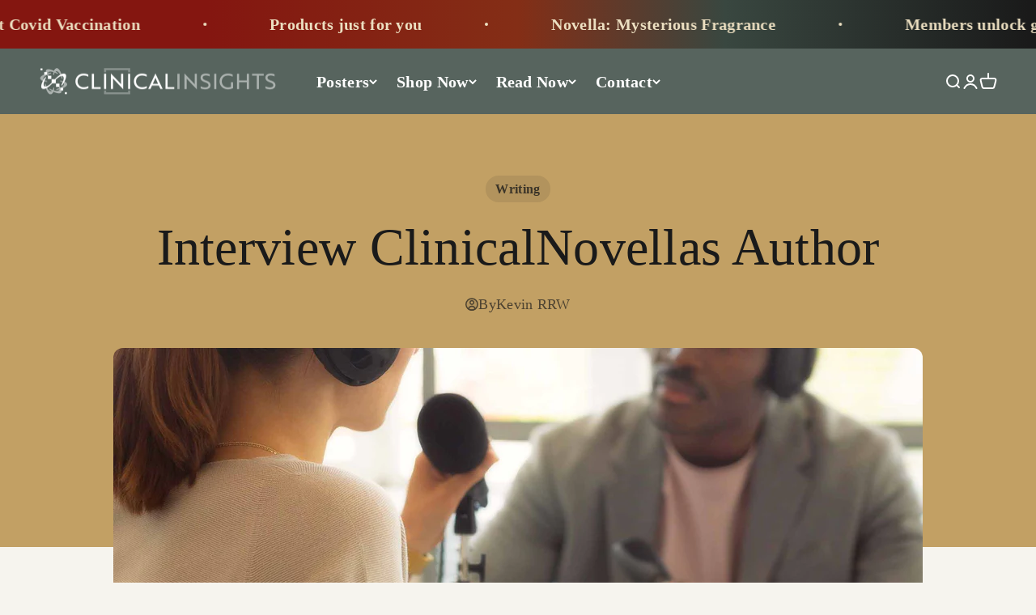

--- FILE ---
content_type: text/css
request_url: https://clinicalposters.com/cdn/shop/t/984/assets/custom.css?v=67948297147735729771761954315
body_size: 4421
content:
/** Shopify CDN: Minification failed

Line 66:14 Unexpected "{"
Line 106:18 Expected identifier but found bad string token
Line 106:19 Unterminated string token
Line 394:17 Unexpected "{"
Line 395:2 Expected identifier but found "#apple-business-chat-button-image"
Line 603:1 Expected identifier but found whitespace
Line 606:15 Expected identifier but found bad string token
Line 606:16 Unterminated string token
Line 1265:1 Expected "}" to go with "{"

**/
.hide, #admin-bar-iframe {
  display: none !important;
}
/* AUDIO PLAYER STYLES */
.audio-player-beyond {
  background: #dacaa0;
  margin: auto;
  max-width: 100%;
  overflow-x: hidden;
  white-space: nowrap;
  transition: opacity 0.4s ease-in-out;
  border-radius: 30px;
  opacity: 0.8;
}
.audio-player,
.audio-player-music {
  background: #dacaa0;
  margin: auto;
  padding: 0.1em 3em 1.1em 2em !important;
  font-family: sans-serif;
  font-size: 14px;
  margin-bottom: 12px;
  max-width: 100%;
  overflow-x: hidden;
  white-space: nowrap;
  transition: opacity 0.4s ease-in-out;
  border-radius: 30px;
  opacity: 0.8;
}
.audio-player-music {
  background: #ece1c9;
  opacity: 0.7;
}
.audio-player-music:hover {
  background-image: url("https:/cdn/shop/t/984/assets/clouds.png");
  background-size: cover;
  background-repeat: no-repeat;
  height: auto;
}
.audio-player:hover,
.audio-player-music:hover,
.audio-player-beyond:hover {
  opacity: 1;
}
.duration,
.info-icon,
.speed-icon,
.duration.looping {
  display: inline-block;
  width: 15px;
  word-spacing: -0.05em;
}
.volume-icon, {
  display: inline-block;
  width: 18px;
  padding-right: 0.03em;
}
.info-icon {
  font-size: 14px;
  cursor: pointer;
  margin-left: 0.7em;
  line-height: 1;
}
@media screen and (max-width: 640px) {
  .duration,
  .speed-icon,
  .speed-toggle,
  .volume-toggle {
    display: none;
  }
  .audio-player,
  .audio-player-music {
    padding-right: 3.5em !important;
  }
}
.big-screens {
  color: #3a433f;
}
body.mobile-device .volume-toggle {
  display: none;
}
.duration.looping {
  font-size: 2em !important;
  line-height: 1;
  color: #b00;
  display: inline-block;
  width: 17px;
  text-align: center;
}
.playPauseBtn {
  display: inline-block;
  width: 1.2em;
  font-size: 18px;"
  text-align: center;
  background: none;
  border: none;
  padding: 0;
  color: #4b3424;
  cursor: pointer;
}
/* Tooltip trigger styling (tappable underline) */
abbr[data-tooltip],
.text-tooltip:not(.related, .related *, .no-tooltip, a.text-tooltip) {
  border-bottom: 2px dotted #999;
  cursor: help;
  text-decoration: none;
  text-underline-offset: 2px;
  position: relative;
}
.padlock {
  color: #000;
  opacity: 0.5;
  width: 180px;
  height: 180px;
}

/* MOBILE TOOLTIPS (JS-controlled) */
.tooltip-box {
  --tooltip-bg: #111;
  position: absolute;
  background: var(--tooltip-bg);
  color: #fff;
  padding: 6px 10px;
  font-size: 15px;
  font-family: sans-serif;
  border-radius: 6px;
  z-index: 9999;
  text-align: center;
  white-space: normal;
  word-wrap: break-word;
  word-break: break-word;
  max-width: 14em;
  box-shadow: 0 2px 8px rgba(0, 0, 0, 0.3);
  transform: translateX(-50%);
  transition: opacity 0.2s ease-in-out;
}
@media screen and (min-width: 801px) {
  .tooltip-box {
    transition: opacity 0.2s ease-in-out;
  }
}
@media screen and (max-width: 800px) {
  .tooltip-box {
    hyphens: auto;
  }
}
.tooltip-arrow {
  position: absolute;
  bottom: -6px;
  width: 0;
  height: 0;
  border-left: 6px solid transparent;
  border-right: 6px solid transparent;
  border-top: 6px solid var(--tooltip-bg);
}

/* Hide mobile triangle for small screens */
@media screen and (max-width: 640px) {
  .tooltip-arrow {
    display: none;
  }
}

.fade-in {
  opacity: 1 !important;
}
.fade-out {
  opacity: 0 !important;
}

/* COLUMNS AND BADGES */
.badge--green {
  background-color: green;
  color: white;
}
.badge {
  opacity: 0.8;
  font-stretch: semi-condensed !important;
  @media screen and (max-width: 700px) {
    display: none;
  }
}
.col3 {
  column-gap: 4em;
  margin-bottom: 16px;
  columns: 3 auto;
  @media screen and (max-width: 800px) {
    columns: 2 auto;
  }
  @media screen and (max-width: 640px) {
    columns: 1 auto;
  }
}
/* PARAGRAPH FONT STYLES */
.breadcrumbs {
  padding-top: 1em;
  font-family: var(--heading-font-family);
  font-style: normal !important;
  font-size: 0.75em;
  text-transform: uppercase;
  font-style: normal;
  letter-spacing: 0.05em;
  text-align: center;
}
.prose .caption, em {
  font-stretch: 120;
}
p .dropcap, p .dropcap-shift-left, p .dropcap-shift-right {
  color: #57645e;
  background: #ece1c9;
  padding: 0.2rem 0.4rem 0.3rem 0.5rem;
  margin: 0.3rem 0.3rem 0 0;
  border: 2.5px solid;
  border-radius: 12px 0;
 
  font-size: 4rem;
  float: left;
  line-height: 1;
}
p .dropcap-shift-left {
  padding-right: 0.8rem;
  padding-bottom: 0.6rem;
}
p .dropcap-shift-right {
  padding-left: 0.9rem;
  padding-bottom: 0.7rem;
}
.font-condensed {
  font-stretch: semi-condensed;
}
.h2 a, no-decoration {
  -webkit-text-decoration: none !important;
  text-decoration: none !important;
  border-bottom: none;
}
.size-down {
  font-size: 0.9em;
}
.cinematic {
  font-size: 90%;
  font-style: italic;
  color: #999;
}
.prose .small-text,
.prose .small-text-gray,
#english-audio-note {
  text-indent: 0;
  font-size: 0.8em;
  line-height: 1.4em;
}
#english-audio-note {
  font-family: sans-serif;
  font-size: 13px;
  text-transform: uppercase;
  text-align: center;
  line-height: 1em;
  margin: 0.1em;
}
.prose .small-text-gray {
  color: #999;
}
.prose .caption {
  font-size: 0.95em;
  line-height: 1.5em;
  font-style: italic;
  position: relative;
}
.prose .caption::after {
  content: "";
  display: block;
  width: 97%;
  border-bottom: 1pt solid gray;
  margin-top: 0.5em;
  margin-block: 1em 0;
  transition: width 0.6s ease;
}
.prose .caption:hover::after {
   width: 60%;
}
.prose .hangingindent, .prose ul li {
  padding-left: 1.4em;
  text-indent: -1.4em;
}
.prose .indent {
  padding-left: 1.4em;
}
.prose ol {
  padding-left: 1.4em;
  text-indent: -1.4em
}
li {
  padding-left: 1.2em;
}
.prose .related {
  margin-top: 1.3em;
  text-indent: 0;
  border-radius: 5px;
  font-size: 85%;
  font-family: var(--heading-font-family);
  transition: all 0.5s ease-in-out;
  text-transform: uppercase;
  display: block;
  a:hover,
  a:active {
    -webkit-text-decoration: none !important;
    text-decoration: none !important;
    border-bottom: none;
  }
}
.prose .related:hover {
  padding-left: 0.5em;
  background: none;
}
.prose .audio-alert {
  font-family: var(--heading-font-family);
  font-style: normal !important;
  font-size: 0.8em;
  text-transform: uppercase;
  color: #57645e;
}
p .caption, .noindent {
  text-indent: 0;
}
.speed-toggle,
.duration {
  cursor: pointer;
}
.tiny-text {
  text-indent: 0;
  font-size: 0.7em;
  text-transform: uppercase;
  margin-bottom: 1.3em;
}

/* TABLE STYLING */
@media screen and (min-width: 980px) {
  .alternate {
    th {
      background-color: #ece9e0;
    }
    td, th {
      padding-left: 0.75em;
      padding-right: 0.75em;
    }
    tr:nth-child(even) {
      background-color: #faf9f7;
    }
    tr:hover {
      background-color: #fff;
    }
    .alternate:a {
      text-decoration: none;
      border-bottom: none;
    }
  }
}
table {
  margin: 1.3em 0;
}
/* AUTOMATICALLY NUMBER TABLE DATA ROWS /*
/* https://mariusmateoc.com/blog/automatic-serial-number-row-in-html-table */
.css-serial {
  counter-reset: serial-number;
}
.css-serial td:first-child:before {
  counter-increment: serial-number;
  content: counter(serial-number);
  padding-left: 1em;
  white-space: nowrap;
}
/* END AUTOMATICALLY NUMBER TABLE DATA ROWS */
.ArticleItem__Center {
  position: absolute;
  right: 50%;
  bottom: 12px;
  color: #fff;
  text-align: center;
}

@media print {
  display: none; {
  #apple-business-chat-button-image,
  #shopify-chat,
  .ArticleItem__Label,
  .audio-alert,
  .big-screens,
  .boxed-fade,
  .boxed-reader,
  .blur-img,
  .blur-less-img,
  .btn,
  .blur-fade-img,
  .blur-out-img,
  .circle-text,
  .form,
  .faintest,
  .footer,
  .hover_container,
  #message-note,
  .nobig,
  .noprint,
  .noshow,
  .nosmall,
  .noscreen
  #pageheader,
  .pagination,
  .pagination-row,
  .related,
  .small-text,
  .social-area,
  summary,
  .suppress_login,
  button,
  iframe
  }
}
.grow {
  @media screen and (min-width: 767px) {
    opacity: 1;
    position: relative;
    transition: all 2s ease-in-out;
  }
  .grow:hover,
  .grow:active {
    transform: scale(1.05);
  }
}
.growth {
  @media screen and (min-width: 980px) {
    height: 8px;
    width: 100%;
    padding-left: 2px;
    opacity: 0.1;
    position: relative;
    display: block;
    overflow: hidden;
  }
  .growth:hover,
  .growth:active {
    height: auto;
    max-width: 100%;
    mix-blend-mode: multiply;
    opacity: 1;
    transform: opacity(100%);
  }
}
@media screen and (max-width: 640px) {
  .desktop-only {
    display: none;
  }
  .prose .caption {
    font-size: 1em;
  }
  .col2, .col2-only, .col3, .col4 {
    columns: 1 auto;
  }
  h3.capitalize-width {
    text-transform: capitalize;
  }
  h1.h0.hyphens {
    font-size: 225%;
  }
}
@media screen and (min-width: 641px) {
  .mobile-only {
    display: none;
  }
  .graying:hover {
    -webkit-filter: grayscale(100%);
    filter: grayscale(100%);
  }
  .gray-over {
    -webkit-filter: grayscale(100%) blur(2px);
    filter: grayscale(100%) blur(2px);
  }
  h3.capitalize-width {
    text-transform: uppercase;
  }
}
@media screen and (max-width: 979px) {
  .vanish,
  .nosmall,
  .circle-text,
  .cinematic {
    display: none;
  }
}
@media screen and (min-width: 980px) {
  .portrait,
  .no-big {
    display: none;
  }
}
@media screen and (max-width: 1010px) {
  .large-only,
  #shopify-chat {
    display: none;
  }
}
@media screen and (min-width: 1141px) {
  .smaller-screens {
    display: none;
  }
}
@media screen and (max-width: 1400px) {
  .wide-screens {
    display: none;
  }
}
.hyphens {
  @media only screen and (max-width: 680px) {
    word-wrap: break-word;
    word-break: break-word;
    overflow-wrap: anywhere;
    -webkit-hyphens: auto;
    hyphens: auto;
  }
}
.gray-over:hover {
  filter: none;
}

.article-content .prose pre,
.article-content .prose code {
  font-size: 0.9em;
  line-height: inherit;
}
.article-content .prose pre {
  width: 100%;
  background-color: #fafafa;
  background-image: url("https:/cdn/shop/t/984/assets/code.png");
  border: 1px solid #ccc;
  border-radius: 5px;
  -webkit-border-radius: 5px;
  color: #333;
  font-size: 14px;
  line-height: 19px !important;
  margin-top: 20px;
  margin-bottom: 20px;
  overflow: auto;
  padding: 19px 10px 19px 32px;
  white-space: nowrap;
  zoom: 1;
}
.clear {
  background-color: none !important;
  text-indent: 0;
}
h5,
h6,
h7,
h8,
.h6,
.h8 {
  font-family: var(--heading-font-family) !important;
  font-style: normal !important;
  font-size: 0.8em;
  letter-spacing: 0.02em;
}
.prose sub,
.prose sup {
  margin: 0;
  padding: 0 !important;
  border: 0;
  font-size: 75% !important;
  line-height: 100% !important;
  font: inherit;
}
.add-less-pad {
  padding-bottom: 0.5em;
}
.add-low-margin,
.audio-alert ol {
  margin-bottom: 1.2em;
}
.add-low-margin-big {
  margin-bottom: 30px;
}
.add-low-pad {
  padding-bottom: 1em;
}

/* SPACING AND ALIGNMENT */
.add-top-margin {
  margin-top: 1em;
}
.add-top-pad {
  padding-top: 1em;
}
. true-center {
  display: flex;
  justify-content: center;
  margin: 25px;"
}
.align-center {
  text-align: center !important;
}
.align-right {
  text-align: right !important;
}
.float-right {
  float: right;
  margin-left: 6px;
  margin-bottom: 4px;
}
.float-right-30 {
  float: right;
  margin-left: 12px;
  margin-bottom: 4px;
  max-width: 30%;
  height: auto;
}

/* DEVICE VISIBILITY */
.big-screens,
.BIG-SCREENS,
#shopify-chat {
  @media screen and (max-width: 1140px) {
    display: none !important;
  }
}
.darken {
  mix-blend-mode: darken;
}
.multiply {
  mix-blend-mode: multiply;
}
.valign {
  vertical-align: middle;
}
.widthmax,
.width1024,
.width90 {
  max-width: 800px;
  padding: 1% 5%;
  margin: 1% auto;
}
.width830 {
  max-width: 830px;
  margin: 0 auto;
}
.width1024 {
  max-width: 1024px;
}
.width90 {
  max-width: 90%;
  padding: 0;
}


/*  BLUR IMAGES */
.blur-img {
  filter: blur(4px) opacity(75%);
}
.blur-reveal-img {
  @media screen and (max-width: 641px) {
    filter: blur(4px) opacity(75%);
  }
}
.blur-fade-img {
  filter: blur(5px) opacity(33%);
}
.blur-less-img:not(h1, h2, h3, h4, h5, h6, h8, li, p, option, button, submit) {
  filter: blur(2px);
}
.blur-out-img {
  filter: blur(5px) opacity(5%);
}
.no-blur-img,
.blur-reveal-img:hover {
  filter: blur() !important;
}
.blur-img,
.blur-fade-img,
.blur-out-img,
.blur-reveal-img,
.circle-img {
  user-select: none;
}
/*  END BLUR IMAGES */


/* FONT COLORS */
.prose .affiliate {
  color: #ff6600;
}
.alert {
  color: #841610 !important;
}
.cool {
  color: #4b6358 !important;
}
.cool_light {
  color: #4d7463 !important;
}
.eighty {
  opacity: 0.8;
}
.prose p fade,
.prose p summary {
  font-weight: bold;
  font-style: italic;
}
.faint, .cinematic {
  color: #999;
}
.faintest {
  color: #ccc;
}
.fifty {
  opacity: 0.5;
}
.green {
  color: #57645e;
}
.topic,
.topic-green,
.topic-sepia,
.topic-sm,
.topic-green-sm,
.topic-sepia-sm {
    @media print {
    display: none;
  }
  font-family: var(--heading-font-family);
  font-size: 14.5px;
  font-weight: bold;
  color: #fff !important;
  text-align: center;
  text-transform: uppercase;
  display: inline;
  line-height: normal;
  background: #788a80;
  height: 1.8em;
  border-radius: 0.4em 0.4em 0 0.4em;
  padding: 0.3em 0.6em 0.2em;
  margin-right: 0.2em;
  white-space: nowrap;
  a,
  a:hover,
  a:active {
    text-decoration: none;
    border-bottom: none;
    color: #fff !important;
  }
}
.topic-sm,
.topic-green-sm,
.topic-sepia-sm {
  font-size: 12px;
  padding: 0.07em 0.5em 0.15em;
}
.topic-sepia {
  border-radius: 0.4em 0 0.4em 0.4em;
  background: #b8aa8b;
}
.topic-green {
  background: #788a80;
}
.turquoise {
  color: #17867d;
}
.white {
  color: #fff;
}
/* Fade text from gray to transparent */
.tease:not(dropcap) {
  background: linear-gradient(rgba(105, 109, 111, 1), rgba(249, 249, 249, 1));
  -webkit-background-clip: text;
  -webkit-text-fill-color: transparent;
  background-clip: text;
  text-fill-color: transparent;
  a:hover,
  a:active,
  abbr,
  abbr:hover,
  .Link--underline {
    text-decoration: none !important;
    border-bottom: none !important;
    background: none !important;
  }
}
@media print {
  .tease {
    background: none;
    background-clip: none;
    text-fill-color: #000000;
  }
}
/* End fade text from gray to transparent */


/* MARGINS AND SPACING */
.article-content .prose div h5,
.article-content .prose ol,
.article-content .prose ul {
  margin-bottom: 1.3em;
}
.article-content .prose aside {
  margin: 1.3em 0;
}
.nobr,
.nowrap {
  white-space: nowrap;
}


/* OVERLAPPING LABELS AND ICONS */
.ArticleItem__LabelList,
.ProductItemDark__LabelList {
  position: absolute;
  right: 0px;
  bottom: 0px;
  text-align: right;
}
.ArticleItem__Label,
.ArticleItem__Access,
.ArticleItem__Cinema,
.ArticleItem__Enhanced,
.ProductItemDark__Label {
  display: block;
  color: #fff;
  font-family: var(--heading-font-family);
  font-style: normal !important;
  font-size: 12px;
  text-transform: uppercase;
  letter-spacing: 0.08em;
  white-space: nowrap;
  background: #000;
  opacity: 0.7;
  padding: 6px 8px 8px 8px;
  border-top-left-radius: 12px;
  max-width: max-content + 8px;
}
.ArticleItem__Access {
  background: #009933;
}
.ArticleItem__Cinema {
  background: #57645E;
}
.ArticleItem__Enhanced {
  background: darkred;
}
.ArticleItem__UpperLeft {
  display: block;
  height: 30px;
  width: 30px;
  background: none;
  position: absolute;
  left: 0;
  top: 0;
  text-align: left;
}
.audio-icon {
  height: 20px;
  width: auto;
  padding-top: +2px;
  float: right;
}
.circle-img {
  float: left;
  margin: 0 4px !important;
  clip-path: circle(50% at 50% 50%);
  -webkit-clip-path: circle(50% at center);
  -moz-clip-path: circle(50% at center);
  clear: both;
}
.crop-img,
.banner-photo-mobile {
  min-height: 35px;
  object-fit: cover;
  overflow: hidden;
  margin: 0;
  image-rendering: auto;
}
.premiere-image {
  display: inline-block;
  background: none;
  height: 40px;
  width: 40px;
  border-radius: 0 0 10px;
}


/* BOXES */
.backorder-box {
  border: none;
  padding: 10px;
  margin: 5px auto;
}
.backorder-box {
  border-radius: 0.5em;
}
.banner-box,
.banner-boxy,
.banner-boxy-green,
.banner-boxy-orange,
.banner-boxy-pink {
  background: #ecdfc1;
  border: none;
  padding: 15px 20px 23px 20px;
  margin: 1em auto;
  max-width: 1080px;
  text-indent: 0;
  .caption,
  h6 {
    margin-top: 0em !important;
    margin-bottom: 0.3em !important;
  }
}
.banner-boxy,
.banner-boxy-green,
.banner-boxy-orange,
.banner-boxy-pink {
  border-radius: 15px;
  text-indent: 0;
}
.banner-boxy-green {
  background: #dadfdb;
}
.banner-boxy-orange {
  background: #f0e5d8;
}
.banner-boxy-pink {
  background: #eee3e5;
}
.banner-boxy,
.growth {
  @media screen and (min-width: 1007px) {
    transition: all 3s ease-in-out;
    -webkit-transition: all 3s ease-in-out;
  }
}
.banner-boxy:active,
.banner-boxy:hover,
.banner-boxy-green:hover,
.banner-boxy-orange:hover,
.banner-boxy-pink:hover {
  @media screen and (min-width: 1008px) {
    filter: brightness(96%);
    background-image: none;
  }
}
.banner-photo-desk,
.banner-photo-mobile {
  padding-top: 0 18px 4px auto;
  margin-top: 0 !important;
  margin-bottom: 2px;
  float: left;
  height: 60px;
  width: auto;
  max-width: 50%;
}
.banner-photo-mobile {
  height: 70px;
  width: 140px;
  max-width: 50%;
  crop: center;
}
.boxed,
.boxed-bottom,
.boxed-fade,
.boxed-med,
.boxed-round,
.boxed-tight,
.boxed-yellow {
  padding: 5%;
  margin-top: 2em;
  margin-bottom: 2.1em;
  text-indent: 0;
}
.boxed .indent {
  width: 95%;
}
.boxed-bottom,
.boxed-yellow {
  background: #ede4c9;
}
.boxed-yellow {
  text-align: center;
}
.boxed,
.boxed-fade,
.boxed-med,
.boxed-round,
.boxed-tight  {
  background: #e5d6b8;
  .caption,
  h6 {
    margin-top: 0em !important;
    margin-bottom: 0.3em !important;
  }
  h5,
  h6,
  .h5,
  .h6 {
    margin: 0.5em 0 !important;
  }
}
.boxed-med,
.boxed-black {
  padding: 5%;
  margin-bottom: 20px;
}
.boxed-reader,
.boxed-round,
.boxed-white {
  border-radius: 15px;
  text-indent: 0;
}
.boxed-fade,
.boxed-reader,
.boxed-round,
.boxed-alternate,
.boxed-white {
  background: #dacaa0;
  border: none;
  padding: 4%;
  margin: 20px 0;
  transition: opacity 0.4s ease;
}
.boxed-reader {
  border-radius: 25px 0;
  opacity: 0.8;
}
.boxed-fade:hover,
.boxed-fade:active,
.boxed-reader:hover,
.boxed-reader:active {
  opacity: 0.6;
  background-image: url("https:/cdn/shop/t/984/assets/clouds.png");
  background-size: cover;
  background-repeat: no-repeat;
  height: auto;
}
.boxed-round iframe {
  padding: 2%;
}
.boxed-white {
  background: #fafaf7;
  padding: 12px 8px 2px 8px;
}
.boxed-alternate {
  border-radius: 0 15px 0 15px;
}
.boxed-black {
  background: #000;
  color: #fff;
}
.boxed-tight,
.bttn,
.btn,
.btn-inline {
  font-size: 0.9em;
  display: inline;
  padding: 3px 6px 4px 6px;
  margin-right: 3px;
  border: none;
  text-indent: 0;
  -webkit-text-decoration: none !important;
  text-decoration: none !important;
  text-decoration: none !important;
  a:hover,
  a:active,
  a:focus {
    font-size: 0.9em !important;
  }
.cc-window-wrapper, .cc-overlay-wrapper {
  opacity: 0.9 !important;
}
.hover {
  -webkit-text-decoration: none;
  text-decoration: none;
  border-bottom: none;
  transition: all 0.5s ease-in-out;
}
.hover:hover,
.hover:active,
.hover:focus {
  opacity: 0.66;
  -webkit-text-decoration: none !important;
  text-decoration: none !important;
  border-bottom: none;
}
.hover_container {
  @media screen and (max-width: 979px) {
    display: none;
  }
  @media print {
    display: none;
  }
  display: block;
  position: absolute;
  background: none;
  top: 25%;
  left: 38%;
  width: 80px;
  height: 80px;
  border-radius: 50%;
  @media screen and (min-width: 1200px) {
    top: 33%;
    left: 40%;
  }
}
.hover-show {
  opacity: 0;
  transition: opacity 0.5s ease-in-out;
}
.hover-show:hover {
  opacity: 0.8;
}
.light,
.light-black,
.light-gray,
.light-grey,
.light-red {
  border: 2px solid #a3b1d4 !important;
  color: #6588c5 !important;
  background: none !important;
  padding: 14px 10px;
  a {
    color: inherit !important;
    border-bottom: none !important;
    -webkit-text-decoration: none !important;
    text-decoration: none !important;
  }
}
.light:hover {
  color: #fff !important;
  background: #a3b1d4 !important;
}
.light-black {
  border: 2px solid #464e54 !important;
  color: #c03d3c !important;
}
.light-black:hover {
  border: 2px solid #000 !important;
  color: #000 !important;
}
.light-gray,
.light-grey {
  border: 2px solid #ccc !important;
  color: #ccc !important;
}
.light-gray:hover,
.light-grey:hover {
  color: #fff !important;
  background: #999 !important;
}
.light-red {
  border: 2px solid #d8615b !important;
  color: #d8615b !important;
}
.light-red:hover {
  color: #fff !important;
  background: #d8615b !important;
}
.scroll-area bleed {
  position: absolute;
  bottom: 0;
}
#shopify-chat {
  opacity: 0.98;
}
.show {
  display: block !important;
}
.showimg {
  opacity: 0.85;
  transition: opacity 0.8s ease-in-out;
}
.showit {
  @media screen and (min-width: 980px) {
    opacity: 0.5;
  }
}
.showimg:hover,
.showit:hover {
  opacity: 1;
}
.small-bold,
.small-bold-white {
  font-size: 0.8em;
  font-weight: bold;
  line-height: 120%;
  padding: 0.5em;
}
.small-bold-white {
  color: #fff;
}
.suppress-login,
.suppress_login {
  margin-bottom: 1em;
}

.suppress-login {
  color: #999;
  font-style: italic;
  margin-bottom: 1em;
}

.sites {
  font-weight: bold;
  color: #7ea793;
}
.article-content .prose li,
.article-content ol start {
  font-family: inherit;
  font-size: inherit;
  font-weight: inherit;
}

/* UNCOMMON CSS - verify usage */
.circle-text {
  @media screen and (min-width: 767px) {
    float: right;
    width: 20px;
    height: 20px;
    line-height: 19px;
    border-radius: 50%;
    margin-top: 8px;
    color: #b8aa8b;
    border: 1px solid #b8aa8b;
    font-size: 17px;
    text-align: center;
    transition: all 0.7s ease-in-out;
  }
}
.circle-text:hover,
.circle-text:active {
  color: #fff;
  background: #b8aa8b;
  border: none;
  transform: scale(1.15);
}
.details {
  padding-top: 0.5em;
  padding-bottom: 1em;
}
.ProductItemDark__Label {
  opacity: 0.9;
  padding: 6px;
  max-width: max-content + 6px;
}
.ProductItemDark__Label:hover {
  opacity: 0.75;
}
.ProductMeta__Description {
  .circle-img {
    margin-bottom: 2px;
  }
}

--- FILE ---
content_type: text/javascript
request_url: https://clinicalposters.com/cdn/shop/t/984/assets/audio-player.js?v=46133526758581236751752691271
body_size: 1820
content:
document.addEventListener("DOMContentLoaded",function(){const players=document.querySelectorAll(".audio-player, .audio-player.music, .audio-player-preview"),allAudioElements=document.querySelectorAll("audio"),isMobile=typeof window.orientation<"u"||navigator.userAgent.includes("IEMobile"),configDiv=document.getElementById("audio-config"),defaultSpeedFromMeta=configDiv?parseFloat(configDiv.dataset.speed):1,volumeLevels=[1,.5,.1],volumeIcons=["<)))","<))","<)","<\xB7"],speeds=[1,1.1,1.2,1.3,.8],reducedMusicVolume=.1,reducedVolumeTooltip=`Volume: ${Math.round(reducedMusicVolume*100)}% (desktop only)`,svgMusicIcon=`
  <svg xmlns="http://www.w3.org/2000/svg" viewBox="0 0 250 250" width="18" height="18" fill="currentColor" aria-hidden="true" style="vertical-align: middle;">
    <path d="M244.8,75h0V13.2c0-2.9-1.2-5.6-3.3-7.5-2-1.9-4.9-2.7-7.8-2.5L84.8,22.6c-4.9.6-8.6,4.8-8.6,10v61.8h0v77.8c-7.6-4.8-17-7.7-27.2-7.7-25.8,0-46.8,18.7-46.8,41.8s21.1,41.8,46.8,41.8,46.6-18.7,46.8-41.8h0v-103.1l129.4-16.6v66.5c-7.6-4.8-17-7.7-27.2-7.7-25.8,0-46.8,18.7-46.8,41.8s21.1,41.8,46.8,41.8,46.6-18.7,46.8-41.8h0v-112.1Z"/>
  </svg>`;players.forEach(player=>{const audio=player.querySelector("audio");if(!audio)return;const button=player.querySelector(".playPauseBtn"),seekBar=player.querySelector("input[type='range']"),currentTime=player.querySelector(".currentTime"),duration=player.querySelector(".duration"),speedIcon=player.querySelector(".speed-icon"),volumeToggle=player.querySelector(".volume-toggle"),volumeIcon=player.querySelector(".volume-icon"),isMusicPlayer=player.classList.contains("music");let volumeIndex=0,totalDuration=0,speedIndex=0;isMusicPlayer||(defaultSpeedFromMeta==1.1?speedIndex=1:defaultSpeedFromMeta==1.2?speedIndex=2:defaultSpeedFromMeta==1.3?speedIndex=3:defaultSpeedFromMeta==.8&&(speedIndex=4),audio.playbackRate=speeds[speedIndex]);function toSmartTitleCase(fileName){const minorWords=["a","an","and","as","at","but","by","for","in","of","on","or","the","to","via"],words=fileName.toLowerCase().replace(/[_\-]/g," ").split(/\bepisode\s*\d+\b/i).map(p=>p.trim()).filter(Boolean).join(" - ").split(" ");return words.map((word,index)=>index===0||index===words.length-1||!minorWords.includes(word)?word.charAt(0).toUpperCase()+word.slice(1):word).join(" ")}if(button&&audio.src){const fileName=audio.src.split("/").pop().split("?")[0].replace(/\.[^/.]+$/,""),label=toSmartTitleCase(fileName);button.setAttribute("data-tooltips",label)}function updateSpeedDisplay(){const rate=speeds[speedIndex];audio.playbackRate=rate;const adjustedDuration=totalDuration?totalDuration/rate:0,formattedDuration=formatTime(adjustedDuration);rate===1?(duration.textContent=formatTime(totalDuration||0),duration.style.color="",duration&&duration.setAttribute("data-tooltips",`Click to change speed (currently \xD7${rate})`)):(duration.textContent=`\xD7${rate}`,duration.style.color="#b00",duration&&duration.setAttribute("data-tooltips",`Click to change playback speed (${formattedDuration})`)),speedIcon&&speedIcon.setAttribute("data-tooltips","Click to change playback speed")}function formatTime(seconds){const mins=Math.floor(seconds/60),secs=Math.floor(seconds%60);return`${mins}:${secs<10?"0"+secs:secs}`}function fadeVolume(audioEl,target,duration2){const interval=duration2/Math.abs((audioEl.volume-target)/.05),fade=setInterval(()=>{Math.abs(audioEl.volume-target)<.05?(audioEl.volume=target,clearInterval(fade)):audioEl.volume+=audioEl.volume<target?.05:-.05},interval)}function updateVolumeDisplay(){const newVolume=volumeLevels[volumeIndex];audio.volume=newVolume,audio.setAttribute("data-volume-index",volumeIndex),volumeIcon&&(volumeIcon.textContent=volumeIcons[volumeIndex]),updateVolumeTooltip(newVolume)}function updateVolumeTooltip(currentVolume){const toggle=player.querySelector(".volume-toggle");if(toggle){const volumePercent=Math.round(currentVolume*100),tip=volumePercent===100?`Volume: ${volumePercent}%`:`Volume: ${volumePercent}% (desktop only)`;toggle.setAttribute("data-tooltips",tip)}}if(button.addEventListener("click",function(){const role=audio.getAttribute("data-role")||"";if(audio.paused){if(role==="narration"){const wasPreviewPlaying=Array.from(document.querySelectorAll('audio[data-role="preview"]')).some(preview=>!preview.paused);document.querySelectorAll('audio[data-role="preview"]').forEach(preview=>{if(!preview.paused){preview.pause();const btn=preview.closest(".audio-player")?.querySelector(".playPauseBtn");btn&&(btn.textContent="\u25B6\uFE0E")}}),wasPreviewPlaying&&setTimeout(()=>{document.querySelectorAll('audio[data-role="music"]').forEach(music=>{if(!music.paused){fadeVolume(music,reducedMusicVolume,300);const icon=music.closest(".audio-player")?.querySelector(".volume-icon");icon&&(icon.textContent="<)");const abbr=music.closest(".audio-player")?.querySelector(".volume-toggle");abbr&&abbr.setAttribute("data-tooltips",reducedVolumeTooltip)}})},100)}if(isMobile&&audio.addEventListener("play",function(){allAudioElements.forEach(otherAudio=>{if(otherAudio!==audio&&!otherAudio.paused){otherAudio.pause();const btn=otherAudio.closest(".audio-player")?.querySelector(".playPauseBtn");btn&&(btn.textContent="\u25B6\uFE0E")}})}),role==="preview"&&(document.querySelectorAll('audio[data-role="narration"]').forEach(narration=>{if(!narration.paused){narration.pause();const btn=narration.closest(".audio-player")?.querySelector(".playPauseBtn");btn&&(btn.textContent="\u25B6\uFE0E")}}),document.querySelectorAll('audio[data-role="music"]').forEach(music=>{if(!music.paused){fadeVolume(music,reducedMusicVolume,300);const icon=music.closest(".audio-player")?.querySelector(".volume-icon");icon&&(icon.textContent="<)");const abbr=music.closest(".audio-player")?.querySelector(".volume-toggle");abbr&&abbr.setAttribute("data-tooltips",reducedVolumeTooltip)}})),isMusicPlayer||allAudioElements.forEach(otherAudio=>{if(otherAudio!==audio&&otherAudio.closest(".music")&&!otherAudio.paused){fadeVolume(otherAudio,reducedMusicVolume,300);const icon=otherAudio.closest(".audio-player")?.querySelector(".volume-icon");icon&&(icon.textContent="<)");const abbr=otherAudio.closest(".audio-player")?.querySelector(".volume-toggle");abbr&&abbr.setAttribute("data-tooltips",reducedVolumeTooltip)}}),isMobile||allAudioElements.forEach(audioEl=>{audioEl.addEventListener("pause",function(){if(!["narration","preview"].includes(audioEl.getAttribute("data-role")))return;Array.from(allAudioElements).some(el=>["narration","preview"].includes(el.getAttribute("data-role"))&&!el.paused)||document.querySelectorAll('audio[data-role="music"]').forEach(music=>{const musicPlayer=music.closest(".audio-player"),icon=musicPlayer?.querySelector(".volume-icon"),abbr=musicPlayer?.querySelector(".volume-toggle"),musicIndex=parseInt(music.getAttribute("data-volume-index"))||0,fullVolume=volumeLevels[musicIndex];fadeVolume(music,fullVolume,300),icon&&(icon.textContent=volumeIcons[musicIndex]),abbr&&abbr.setAttribute("data-tooltips",`Volume: ${Math.round(fullVolume*100)}%`)})})}),isMusicPlayer){const targetVolume=volumeLevels[volumeIndex];audio.volume=0,audio.play().then(()=>{const isConflict=Array.from(allAudioElements).some(a=>a!==audio&&["narration","preview"].includes(a.getAttribute("data-role"))&&!a.paused),effectiveVolume=isConflict?reducedMusicVolume:targetVolume;fadeVolume(audio,effectiveVolume,300);const icon=player.querySelector(".volume-icon");icon&&(icon.textContent=isConflict?"<)":volumeIcons[volumeIndex]),updateVolumeTooltip(effectiveVolume),button.textContent="\u275A\u275A"}).catch(err=>{console.error("Playback failed:",err),button.innerHTML=svgMusicIcon})}else audio.play(),button.textContent="\u275A\u275A"}else audio.pause(),role==="music"?button.innerHTML=svgMusicIcon:button.textContent="\u25B6\uFE0E"}),audio.addEventListener("loadedmetadata",function(){totalDuration=audio.duration,isMusicPlayer?(audio.loop=!1,audio.volume=volumeLevels[volumeIndex],audio.setAttribute("data-volume-index",volumeIndex),updateVolumeDisplay(),duration.textContent=formatTime(audio.duration||0),duration.style.color="",duration.title="Click to loop audio"):updateSpeedDisplay()}),isMusicPlayer&&duration&&(duration.title="Click to loop audio",duration.setAttribute("data-tooltips","Click to loop audio"),duration.addEventListener("click",function(){audio.loop=!audio.loop,audio.loop?(duration.textContent="\u221E",duration.classList.add("looping"),duration.title="Looping enabled",duration.setAttribute("data-tooltips","Looping enabled")):(duration.textContent=formatTime(audio.duration||0),duration.classList.remove("looping"),duration.title="Click to loop audio",duration.setAttribute("data-tooltips","Click to loop audio"))})),audio.addEventListener("timeupdate",function(){if(audio.duration){const value=100/audio.duration*audio.currentTime;seekBar.value=value,currentTime.textContent=formatTime(audio.currentTime)}}),seekBar.addEventListener("input",function(){if(audio.duration){const time=audio.duration*(seekBar.value/100);audio.currentTime=time}}),audio.addEventListener("ended",function(){button.textContent="\u25B6\uFE0E",isMusicPlayer||(speedIndex=0,updateSpeedDisplay())}),!isMusicPlayer&&speedIcon&&duration){const toggleSpeed=()=>{speedIndex=(speedIndex+1)%speeds.length,updateSpeedDisplay()};speedIcon.addEventListener("click",toggleSpeed),duration.addEventListener("click",toggleSpeed)}isMusicPlayer&&volumeToggle&&volumeIcon&&(volumeToggle.style.cursor="pointer",volumeToggle.addEventListener("click",function(){volumeIndex=(volumeIndex+1)%volumeLevels.length,updateVolumeDisplay()})),isMobile&&audio.addEventListener("play",function(){allAudioElements.forEach(otherAudio=>{if(otherAudio!==audio&&!otherAudio.paused){otherAudio.pause();const btn=otherAudio.closest(".audio-player")?.querySelector(".playPauseBtn");btn&&(btn.textContent="\u25B6\uFE0E")}})})});const englishNote=document.getElementById("english-audio-note");englishNote&&navigator.language.startsWith("en")&&(englishNote.style.display="none")});
//# sourceMappingURL=/cdn/shop/t/984/assets/audio-player.js.map?v=46133526758581236751752691271


--- FILE ---
content_type: text/javascript
request_url: https://cdn.shopify.com/extensions/019a07c6-b1d2-7e7a-b5f6-d276000a7dc2/shield-246/assets/kedraIPData.js
body_size: 535
content:
const EXPIRATION_MINUTES = 120;
const EXPIRATION_TIME = EXPIRATION_MINUTES * 60 * 1000;
const CACHE_KEY = "kedraIPsAppData";

async function fetchVpnBotBlockerData(disabledAPI = false) {
  const salt = Math.random().toString(36).substring(2, 15);
  const url = `https://proxycheck.io/v2/?key=public-86xt73-8745w3-998698&vpn=1&asn=1&risk=1&salt=${salt}`;
  try {
    const response = await fetch(url);
    if (!response.ok) {
      showUnauthorizedPage();
      return {
        error: response.statusText,
      };
    }
    const data = await response.json();
    if (
      data.status === "denied" &&
      data.message === "Request made from unsupported domain."
    ) {
      handleUnsupportedDomain(data.message, disabledAPI);
      return { error: data.message };
    }

    if (data.status != "ok") {
      showUnauthorizedPage();
      await updateBlockedStatus(true, "bot", "all", true);
      return { status: data.status, error: JSON.stringify(data) };
    }

    const ip = data.ip;
    return {
      ip,
      proxyCheck: data[ip],
    };
  } catch (error) {
    return { error: `An error occurred: ${error.message}` };
  }
}

async function getKedraIPData(useProxyCheck, disabledAPI = false) {
  const currentTime = Date.now();

  const cachedData = JSON.parse(localStorage.getItem(CACHE_KEY));

  if (cachedData && currentTime - cachedData.timestamp <= EXPIRATION_TIME) {
    return cachedData;
  }

  if (cachedData) {
    localStorage.removeItem(CACHE_KEY);
  }

  let ipData = {};
  let detectedCountry;

  if (useProxyCheck) {
    ipData = await fetchVpnBotBlockerData(disabledAPI);
    detectedCountry = ipData.proxyCheck?.isocode;
  }

  let responseMsg = "";
  if (!ipData?.ip) {
    try {
      if (useProxyCheck) {
        responseMsg = ipData;
      }
      ipData = await fetchFallbackIpData();
      detectedCountry = await fetchDetectedCountry();
    } catch (error) {
      throw new Error("Failed to fetch required data: " + error.message);
    }
  }

  const finalData = {
    ...ipData,
    blocked: false,
    country: detectedCountry,
    timestamp: currentTime,
  };

  if (window?.securityConfig?.kedraLogging === true) {
    if (
      !(
        finalData?.proxyCheck?.provider === "Google LLC" ||
        finalData?.proxyCheck?.provider === "Amazon.com, Inc." ||
        finalData?.proxyCheck?.provider === "Facebook, Inc."
      )
    ) {
      const data = {
        ipData: JSON.stringify(finalData),
        shopId: window.shopId,
        responseMsg: responseMsg
          ? JSON.stringify({ msg: responseMsg, webUrl: window.location.href })
          : JSON.stringify({
              vpnBotBlocker: useProxyCheck,
              webUrl: window.location.href,
            }),
      };
      if (!disabledAPI) {
        api.logIPData(data);
      } else {
        console.log("API disabled.");
      }
    }
  }

  localStorage.setItem(CACHE_KEY, JSON.stringify(finalData));
  return finalData;
}

function handleUnsupportedDomain(message, disabledAPI) {
  console.warn("Unsupported domain error:", message);
  localStorage.removeItem(CACHE_KEY);

  if (!disabledAPI) {
    api.addCORSDomain({
      shopId: window.shopId,
      webUrl: window.location.href,
      message,
    });
  } else {
    console.log("API disabled.");
  }
}

async function fetchFallbackIpData() {
  try {
    const response = await fetch("https://ipapi.co/json");
    if (!response.ok) throw new Error("Primary IP API failed");
    return await response.json();
  } catch (primaryError) {
    console.warn(
      "Primary IP API failed, using fallback:",
      primaryError.message
    );
    const fallbackResponse = await fetch("https://api.ipify.org/?format=json");
    if (!fallbackResponse.ok) throw new Error("Fallback IP API failed");
    return await fallbackResponse.json();
  }
}

async function fetchDetectedCountry() {
  const response = await fetch("/browsing_context_suggestions.json");
  if (response.ok) {
    const context = await response.json();
    return context.detected_values?.country?.handle?.toUpperCase();
  }
  return undefined;
}


--- FILE ---
content_type: text/javascript
request_url: https://cdn.shopify.com/extensions/019a07c6-b1d2-7e7a-b5f6-d276000a7dc2/shield-246/assets/kedraShieldApp.js
body_size: 1925
content:
class KedraShieldApp {
  async load(config) {
    const actions = {
      protectTextContent: this.protectTextSelection,
      disableKeyboardShortcuts: this.disableKeyboard,
      disableTextCopy: this.protectTextCopy,
      disableTextPaste: this.protectTextPaste,
      protectImages: this.protectImages,
      blurOnInactive: this.blurOnInactive,
      disableRightClick: this.disableRightClick,
    };

    for (const [key, action] of Object.entries(actions)) {
      if (config[key]) action.call(this);
    }

    if (config.disableDeveloperTools) {
      this.disableDeveloperTools(config.disableKeyboard);
    }

    if (config.blockVPN || config.blockBot) {
      await this.checkVPNOrBot(config);
    }

    if (config.blockTOR) {
      this.blockTOR(
        config.countryBlockData,
        config.blockVPN || config.blockBot,
        config?.disabledAPI || false
      );
    }

    console.log(
      "%cForbidden. This feature is meant for developers only - Kedra Shield Website Security App",
      "font-size: 15px; font-weight: bold; color: #e60e32;"
    );
  }

  async checkVPNOrBot(config) {
    const webData = config.countryBlockData;

    const canCallAddCORSDomain = () => {
      const key = "corsDomainReport";
      const data = JSON.parse(localStorage.getItem(key)) || {
        count: 0,
        lastReset: Date.now(),
      };

      const oneDay = 3 * 60 * 60 * 1000;
      if (Date.now() - data.lastReset > oneDay) {
        data.count = 0;
        data.lastReset = Date.now();
      }

      if (data.count >= 3) return false;

      data.count += 1;
      localStorage.setItem(key, JSON.stringify(data));
      return true;
    };

    try {
      const data = await getKedraIPData(
        config.blockVPN || config.blockBot,
        config?.disabledAPI || false
      );
      const pathBlocked =
        data?.blockedPages == "all" ||
        data?.blockedPages?.includes(window.location.pathname);

      if (!data.blocked || !pathBlocked) {
        try {
          let results;

          if (!data.hasOwnProperty("proxyCheck")) {
            const salt = Math.random().toString(36).substring(2, 15);
            const response = await fetch(
              `https://proxycheck.io/v2/?key=public-86xt73-8745w3-998698&vpn=1&asn=1&risk=1&salt=${salt}`
            );

            if (!response.ok) {
              localStorage.removeItem(CACHE_KEY);
              showUnauthorizedPage(webData);

              if (canCallAddCORSDomain()) {
                api.addCORSDomain({
                  shopId: window.shopId,
                  message: response.statusText,
                });
              }
              throw new Error(`Error: ${response.statusText}`);
            }

            results = await response.json();

            if (
              results["status"] === "denied" &&
              results["message"] === "Request made from unsupported domain."
            ) {
              localStorage.removeItem(CACHE_KEY);
              if (canCallAddCORSDomain()) {
                api.addCORSDomain({
                  shopId: window.shopId,
                  webUrl: window.location.href,
                  message: results["message"],
                });
              }
              return;
            }
          } else {
            results = data;
          }

          if (results) {
            const accessResults = checkAccess(
              results,
              config.blockedProviders,
              config.blockAllVPN
            );

            const isVpn =
              accessResults["type"] === "VPN" && accessResults["denyAccess"];
            const isBot =
              accessResults["type"] !== "VPN" && accessResults["denyAccess"];
            const is_vpn = isVpn || isBot;
            const is_bot = is_vpn ? false : isVpn || isBot;

            if (is_vpn || (config.blockBot && is_bot)) {
              showUnauthorizedPage(webData);
              redirectIfNeeded(data.redirectPage);

              let reported = false;

              if ((is_vpn || is_bot) && config.blockBot) {
                reported = true;
                await updateBlockedStatus(
                  config.blockVPN || config.blockBot,
                  "bot",
                  "all",
                  config?.disabledAPI || false
                );
              }

              if ((is_vpn || is_bot) && config.blockVPN && !reported) {
                await updateBlockedStatus(
                  config.blockVPN || config.blockBot,
                  "vpn",
                  "all",
                  config?.disabledAPI || false
                );
              }
            }
          }
        } catch (error) {
          console.error("Inner Error:", error);
        }
      } else {
        showUnauthorizedPage(webData);
      }
    } catch (error) {
      console.error("Outer Error:", error);
      showUnauthorizedPage(webData);
      redirectIfNeeded(webData.redirectPage);
    }
  }

  blockTOR(webData, usesVpnBotBlocker, disabledAPI) {
    function isTorUserAgent() {
      return /TorBrowser/i.test(navigator.userAgent);
    }

    if (isTorUserAgent()) {
      showUnauthorizedPage(webData);
      updateBlockedStatus(usesVpnBotBlocker, "tor", "all", disabledAPI);
    }
  }

  protectTextSelection() {
    document.addEventListener("selectstart", (e) => e.preventDefault());
  }

  blurOnInactive() {
    let timeout;
    let isActive = true;

    const blurContent = () => {
      if (!isActive) {
        document.body.style.filter = "blur(5px)";
      }
    };

    const resetBlur = () => {
      clearTimeout(timeout);
      isActive = true;
      document.body.style.filter = "none";
      timeout = setTimeout(() => {
        isActive = false;
        blurContent();
      }, 20000);
    };

    const preventRightClick = (event) => {
      event.preventDefault();
    };

    const blockScreenshot = (event) => {
      const screenshotKeys = [44, 123];
      if (screenshotKeys.includes(event.keyCode)) {
        event.preventDefault();
        isActive = false;
        blurContent();
      }
    };

    document.addEventListener("DOMContentLoaded", resetBlur);
    document.addEventListener("mousemove", resetBlur);
    document.addEventListener("keypress", resetBlur);
    document.addEventListener("mousedown", resetBlur);
    document.addEventListener("scroll", resetBlur);
    document.addEventListener("keydown", resetBlur);
    document.addEventListener("contextmenu", preventRightClick);
    document.addEventListener("keydown", blockScreenshot);
    resetBlur();
  }

  disableKeyboard() {
    document.addEventListener("keydown", function (event) {
      if (event.ctrlKey || event.altKey || event.metaKey) {
        event.preventDefault();
        return false;
      }
    });
  }

  protectTextCopy() {
    document.addEventListener("copy", (e) => e.preventDefault());
    document.addEventListener("cut", (e) => e.preventDefault());
  }

  protectTextPaste() {
    document.addEventListener("paste", (e) => e.preventDefault());
  }

  protectImages() {
    document.addEventListener("dragstart", (e) => e.preventDefault());
    document.addEventListener("drop", (e) => e.preventDefault());
    const style = document.createElement("style");
    style.innerText = `img { user-drag: none; pointer-events: none; }`;
    document.head.appendChild(style);
  }

  disableRightClick() {
    document.addEventListener("contextmenu", (e) => e.preventDefault());
  }

  disableDeveloperTools(disableKeyboard) {
    // --- BEGIN DEVTOOLS/F12/CTRL+SHIFT+I DISABLER (ENHANCED) ---
    // DevTools presence check (from previous code)
    function createLargeObject() {
      var e = {};
      for (var t = 0; t < 500; t++) e["" + t] = "" + t;
      return e;
    }
    function createLargeObjectArray() {
      var e = createLargeObject(),
        t = [];
      for (var r = 0; r < 50; r++) t.push(e);
      return t;
    }
    function getLargeObjectArray() {
      if (window._largeObjectArray) return window._largeObjectArray;
      window._largeObjectArray = createLargeObjectArray();
      return window._largeObjectArray;
    }
    function now() {
      return typeof performance !== "undefined"
        ? performance.now()
        : Date.now();
    }
    function cacheConsoleMethod(e) {
      if (console) {
        return console[e];
      }
      return function () {};
    }
    function calcTablePrintTime() {
      var e = getLargeObjectArray(),
        t = now();
      cacheConsoleMethod("table")(e);
      return now() - t;
    }
    function calcLogPrintTime() {
      var e = getLargeObjectArray(),
        t = now();
      cacheConsoleMethod("log")(e);
      return now() - t;
    }
    var maxPrintTime = 0;
    async function devtoolsChecker() {
      var t = calcTablePrintTime(),
        r = calcLogPrintTime();
      maxPrintTime = Math.max(maxPrintTime, r);
      cacheConsoleMethod("clear") && cacheConsoleMethod("clear")();
      if (t === 0) return false;
      if (maxPrintTime === 0) return false;
      return t > 10 * maxPrintTime;
    }
    var __timer = 0;
    async function _preventInspector() {
      var isOpen = await devtoolsChecker();
      if (isOpen) {
        document.body.innerHTML = "";
        setInterval(function () {
          eval("debugger;");
        }, 1000);
      }
      __timer = setTimeout(_preventInspector, 500);
    }
    _preventInspector();
    // --- END DEVTOOLS PRESENCE CHECK ---

    // right-click disabler
    document.addEventListener("contextmenu", function (e) {
      e.preventDefault();
      e.stopPropagation();
      e.stopImmediatePropagation();
      e.returnValue = false;
      return false;
    });

    // block ctrl shortcuts and extended logic
    var keysWithCtrl = new Set(["s", "x", "c", "a", "u"]);
    document.addEventListener("keydown", function (e) {
      if (
        (e.ctrlKey && keysWithCtrl.has(e.key.toLowerCase())) ||
        (e.ctrlKey && e.shiftKey && ["I", "J", "C"].includes(e.key)) ||
        e.key === "F12"
      ) {
        e.returnValue = false;
        e.preventDefault();
        e.stopPropagation();
        e.stopImmediatePropagation();
        return false;
      }
    });

    // original logic (improved for consistency)
    document.onkeydown = function (e) {
      let ctrlKey = e.ctrlKey || e.metaKey;
      let shiftKey = e.shiftKey;
      let altKey = e.altKey;
      let isInspectKey =
        (e.key && e.key.toLowerCase() === "i" && ctrlKey) ||
        (e.keyCode === 73 && ctrlKey);
      let isCopyKey =
        (e.key && e.key.toLowerCase() === "c" && ctrlKey) ||
        (e.keyCode === 67 && ctrlKey);
      let isSourceKey =
        (e.key && e.key.toLowerCase() === "u" && ctrlKey) ||
        (e.keyCode === 85 && ctrlKey);
      let isConsoleKey =
        (e.key && e.key.toLowerCase() === "j" && ctrlKey) ||
        (e.keyCode === 74 && ctrlKey);

      if (disableKeyboard && e.keyCode === 123) {
        return false;
      }

      if (
        (ctrlKey && shiftKey && isInspectKey) ||
        (altKey && ctrlKey && isInspectKey) ||
        (ctrlKey && altKey && isInspectKey) ||
        (altKey && shiftKey && isInspectKey) ||
        (ctrlKey && shiftKey && isCopyKey) ||
        (altKey && ctrlKey && isCopyKey) ||
        (ctrlKey && shiftKey && isSourceKey) ||
        (altKey && ctrlKey && isSourceKey) ||
        (ctrlKey && shiftKey && isConsoleKey) ||
        (altKey && ctrlKey && isConsoleKey)
      ) {
        return false;
      }
    };
  }
}


--- FILE ---
content_type: text/javascript
request_url: https://cdn.shopify.com/extensions/019a07c6-b1d2-7e7a-b5f6-d276000a7dc2/shield-246/assets/kedraMain.js
body_size: 786
content:
let isWhiteListedIP = false;
const api = new Gadget();

function ipToInt(ip) {
  return ip
    .split(".")
    .reduce((int, octet) => (int << 8) + parseInt(octet, 10), 0);
}

function ipToBigInt(ip) {
  const parts = ip.split(":");
  const zeroParts = 8 - parts.filter(Boolean).length;
  const fullParts = parts.filter(Boolean);
  for (let i = 0; i < zeroParts; i++) {
    fullParts.push("0");
  }
  return fullParts
    .map((part) => parseInt(part, 16))
    .reduce((bigInt, part) => (bigInt << 16n) + BigInt(part), 0n);
}

function isIpInCidrRange(ip, cidr) {
  const [range, bits] = cidr.split("/");
  const version = ip.includes(":") ? 6 : 4;
  const mask =
    version === 4
      ? -1 << (32 - parseInt(bits, 10))
      : BigInt(-1) << (128n - BigInt(bits));
  if (version === 4) {
    const rangeInt = ipToInt(range) & mask;
    const ipInt = ipToInt(ip) & mask;
    return rangeInt === ipInt;
  } else {
    const rangeBigInt = ipToBigInt(range) & mask;
    const ipBigInt = ipToBigInt(ip) & mask;
    return rangeBigInt === ipBigInt;
  }
}

function checkAccess(response, blockedProviders, blockAllVPN) {
  if (!response || !response.proxyCheck) {
    throw new Error("Invalid response object.");
  }

  const { proxy, type, risk, provider, latitude, longitude } =
    response.proxyCheck;
  const TORONTO_LAT = "43.6532";
  const TORONTO_LON = "-79.3832";
  const RISK_THRESHOLD_LOW = 66;
  const VPN_RISK_THRESHOLD = 73;

  if (latitude === TORONTO_LAT && longitude === TORONTO_LON) {
    return { denyAccess: true, type: "VPN" };
  }

  if (
    !blockAllVPN &&
    (provider === "Google LLC" ||
      provider === "Amazon.com, Inc." ||
      provider === "Facebook, Inc.")
  ) {
    return { denyAccess: false, type: "bot" };
  }

  const ipType = proxy === "yes" ? (type === "VPN" ? "VPN" : "bot") : "bot";

  if (proxy === "yes" && blockedProviders.includes(provider)) {
    return { denyAccess: true, type: "VPN" };
  }

  if (proxy === "no") {
    return { denyAccess: risk > RISK_THRESHOLD_LOW, type: "bot" };
  }

  if (proxy === "yes" && type === "VPN") {
    if (blockAllVPN || risk > VPN_RISK_THRESHOLD) {
      return { denyAccess: true, type: "VPN" };
    }
    return { denyAccess: false, type: "VPN" };
  }

  return { denyAccess: true, type: ipType };
}

function checkIp(entry, ip) {
  if (entry.ipType === "ipStartsWith") {
    return ip.startsWith(entry.ipAddress);
  } else if (entry.ipType === "ipRange") {
    return isIpInCidrRange(ip, entry.ipAddress);
  } else if (entry.ipType === "ipAddress") {
    return ip === entry.ipAddress;
  }
  return false;
}

function redirectIfNeeded(redirectUrl) {
  const redirectPage = new URL(redirectUrl, window.location.href).href;
  if (redirectUrl && redirectPage !== window.location.href) {
    window.location.replace(redirectUrl);
  }
}

async function updateBlockedStatus(
  usesVpnBotBlocker,
  type,
  blockedPages,
  disabledAPI = false
) {
  const ipData = await getKedraIPData(usesVpnBotBlocker, disabledAPI);

  if (
    !ipData.blocked ||
    (ipData?.blockedPages != "all" &&
      !ipData?.blockedPages?.includes(window.location.pathname))
  ) {
    ipData.blocked = true;
    ipData.blockedPages = blockedPages;

    try {
      if (!disabledAPI) {
        api.logBlockedIp({
          blockType: type,
          ipAddress: ipData.ip,
          proxyCheck: ipData?.proxyCheck
            ? {
                range: ipData.proxyCheck.range ?? null,
                provider: ipData.proxyCheck.provider ?? null,
                type: ipData.proxyCheck.type ?? null,
                risk: ipData.proxyCheck.risk ?? null,
                city: ipData.proxyCheck.city ?? null,
                asn: ipData.proxyCheck.asn ?? null,
                latitude: `${ipData.proxyCheck.latitude}` ?? null,
                longitude: `${ipData.proxyCheck.longitude}` ?? null,
              }
            : null,
          country_code:
            (ipData && ipData.country
              ? ipData.country.toUpperCase()
              : ipData?.country_code
              ? ipData.country_code.toUpperCase()
              : "other") || "other",
          shopId: window.shopId,
        });
      } else {
        console.log("API disabled.");
      }
    } catch (error) {
      console.error("Error:", error);
    }
    localStorage.setItem(CACHE_KEY, JSON.stringify(ipData));
  }
}

window.addEventListener("DOMContentLoaded", async () => {
  if (!Shopify.designMode && !window.usesEComposer) {
    const currentPath = window.location.pathname;
    if (currentPath === "/kedra-unauthorized-preview") {
      showUnauthorizedPage(window.securityConfig.countryBlockData);
    } else if (window.securityConfig) {
      await new KedraIPsBlocker().load(window.securityConfig);
      if (typeof isWhiteListedIP === "undefined" || !isWhiteListedIP) {
        await new KedraCityBlocker().load(window.securityConfig);
        await new KedraCountryBlocker().load(window.securityConfig);
        new KedraShieldApp().load(window.securityConfig);
      }
    }
  }
});


--- FILE ---
content_type: text/javascript
request_url: https://clinicalposters.com/cdn/shop/t/984/assets/mobile-tooltip.js?v=43084228922423974481745719577
body_size: -193
content:
document.addEventListener("DOMContentLoaded",function(){const targets=document.querySelectorAll('[rel="tooltips"]');targets.length&&(targets.forEach(target=>{const showTooltip=(e,isClick=!1)=>{const text=target.getAttribute("data-tooltips")||target.getAttribute("title");if(!text)return;document.querySelectorAll(".tooltip-box").forEach(t=>t.remove());const tooltip=document.createElement("div");tooltip.className="tooltip-box",tooltip.innerText=text,document.body.appendChild(tooltip);const rect=target.getBoundingClientRect(),scrollTop=window.pageYOffset||document.documentElement.scrollTop,scrollLeft=window.pageXOffset||document.documentElement.scrollLeft;let left=rect.left+scrollLeft+rect.width/2,top=rect.top+scrollTop-tooltip.offsetHeight-12;const tooltipWidth=tooltip.offsetWidth,padding=10;left-tooltipWidth/2<padding&&(left=padding+tooltipWidth/2),left+tooltipWidth/2>window.innerWidth-padding&&(left=window.innerWidth-padding-tooltipWidth/2),tooltip.style.left=`${left}px`,tooltip.style.top=`${top}px`,tooltip.style.transform="translateX(-50%)";const arrow=document.createElement("div");arrow.className="tooltip-arrow",tooltip.appendChild(arrow);const arrowOffset=rect.left+scrollLeft+rect.width/2.2-(left-tooltip.offsetWidth/2.2);arrow.style.left=`${arrowOffset}px`,tooltip.classList.add("fade-in"),(isClick||window.innerWidth<=640)&&setTimeout(()=>{tooltip.classList.remove("fade-in"),tooltip.classList.add("fade-out"),setTimeout(()=>tooltip.remove(),500)},2e3)};target.addEventListener("mouseenter",e=>{window.innerWidth>640&&(showTooltip(e),setTimeout(()=>{document.querySelectorAll(".tooltip-box").forEach(tip=>{tip.classList.remove("fade-in"),tip.classList.add("fade-out"),setTimeout(()=>tip.remove(),500)})},2e3))}),target.addEventListener("click",e=>{e.stopPropagation(),showTooltip(e,!0)})}),document.addEventListener("click",()=>{document.querySelectorAll(".tooltip-box").forEach(t=>t.remove())}))}),document.querySelectorAll(".text-tooltip").forEach(function(tip){tip.addEventListener("click",function(e){e.stopPropagation(),tip.classList.add("tooltip-open"),setTimeout(function(){tip.classList.remove("tooltip-open")},4e3)})}),document.addEventListener("click",function(){document.querySelectorAll(".tooltip-open").forEach(function(openTip){openTip.classList.remove("tooltip-open")})});
//# sourceMappingURL=/cdn/shop/t/984/assets/mobile-tooltip.js.map?v=43084228922423974481745719577
